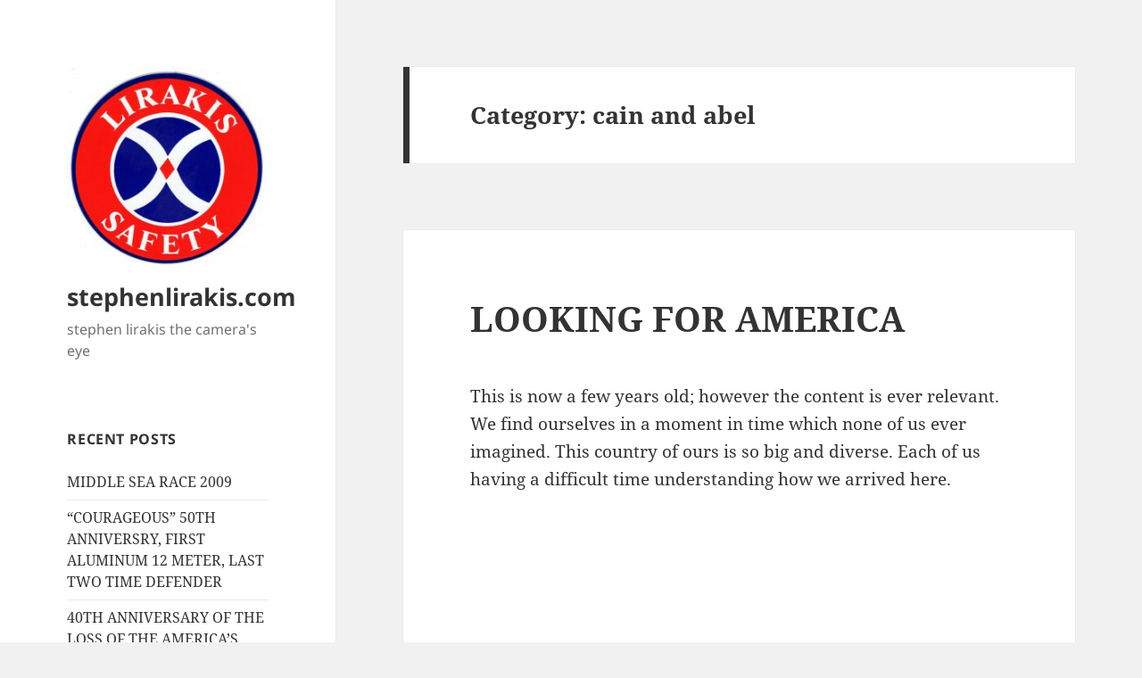

--- FILE ---
content_type: text/html; charset=UTF-8
request_url: https://stephenlirakis.com/?cat=217
body_size: 35406
content:
<!DOCTYPE html>
<html lang="en-US" class="no-js">
<head>
	<meta charset="UTF-8">
	<meta name="viewport" content="width=device-width, initial-scale=1.0">
	<link rel="profile" href="https://gmpg.org/xfn/11">
	<link rel="pingback" href="https://stephenlirakis.com/xmlrpc.php">
	<script>(function(html){html.className = html.className.replace(/\bno-js\b/,'js')})(document.documentElement);</script>
<title>cain and abel &#8211; stephenlirakis.com</title>
<meta name='robots' content='max-image-preview:large' />
	<style>img:is([sizes="auto" i], [sizes^="auto," i]) { contain-intrinsic-size: 3000px 1500px }</style>
	<link rel='dns-prefetch' href='//ajax.googleapis.com' />
<link rel="alternate" type="application/rss+xml" title="stephenlirakis.com &raquo; Feed" href="https://stephenlirakis.com/?feed=rss2" />
<link rel="alternate" type="application/rss+xml" title="stephenlirakis.com &raquo; Comments Feed" href="https://stephenlirakis.com/?feed=comments-rss2" />
<link rel="alternate" type="application/rss+xml" title="stephenlirakis.com &raquo; cain and abel Category Feed" href="https://stephenlirakis.com/?feed=rss2&#038;cat=217" />
<!-- This site is powered by Shareaholic - https://shareaholic.com -->
<script type='text/javascript' data-cfasync='false'>
  //<![CDATA[
    _SHR_SETTINGS = {"endpoints":{"local_recs_url":"https:\/\/stephenlirakis.com\/wp-admin\/admin-ajax.php?action=shareaholic_permalink_related","share_counts_url":"https:\/\/stephenlirakis.com\/wp-admin\/admin-ajax.php?action=shareaholic_share_counts_api"}};
  //]]>
</script>
<script type='text/javascript' data-cfasync='false'
        src='//apps.shareaholic.com/assets/pub/shareaholic.js'
        data-shr-siteid='92474435853d35a9146964b3d832be7b' async='async' >
</script>

<!-- Shareaholic Content Tags -->
<meta name='shareaholic:site_name' content='stephenlirakis.com' />
<meta name='shareaholic:language' content='en-US' />
<meta name='shareaholic:article_visibility' content='private' />
<meta name='shareaholic:site_id' content='92474435853d35a9146964b3d832be7b' />
<meta name='shareaholic:wp_version' content='8.6.2' />

<!-- Shareaholic Content Tags End -->
<script>
window._wpemojiSettings = {"baseUrl":"https:\/\/s.w.org\/images\/core\/emoji\/16.0.1\/72x72\/","ext":".png","svgUrl":"https:\/\/s.w.org\/images\/core\/emoji\/16.0.1\/svg\/","svgExt":".svg","source":{"concatemoji":"https:\/\/stephenlirakis.com\/wp-includes\/js\/wp-emoji-release.min.js?ver=6.8.3"}};
/*! This file is auto-generated */
!function(s,n){var o,i,e;function c(e){try{var t={supportTests:e,timestamp:(new Date).valueOf()};sessionStorage.setItem(o,JSON.stringify(t))}catch(e){}}function p(e,t,n){e.clearRect(0,0,e.canvas.width,e.canvas.height),e.fillText(t,0,0);var t=new Uint32Array(e.getImageData(0,0,e.canvas.width,e.canvas.height).data),a=(e.clearRect(0,0,e.canvas.width,e.canvas.height),e.fillText(n,0,0),new Uint32Array(e.getImageData(0,0,e.canvas.width,e.canvas.height).data));return t.every(function(e,t){return e===a[t]})}function u(e,t){e.clearRect(0,0,e.canvas.width,e.canvas.height),e.fillText(t,0,0);for(var n=e.getImageData(16,16,1,1),a=0;a<n.data.length;a++)if(0!==n.data[a])return!1;return!0}function f(e,t,n,a){switch(t){case"flag":return n(e,"\ud83c\udff3\ufe0f\u200d\u26a7\ufe0f","\ud83c\udff3\ufe0f\u200b\u26a7\ufe0f")?!1:!n(e,"\ud83c\udde8\ud83c\uddf6","\ud83c\udde8\u200b\ud83c\uddf6")&&!n(e,"\ud83c\udff4\udb40\udc67\udb40\udc62\udb40\udc65\udb40\udc6e\udb40\udc67\udb40\udc7f","\ud83c\udff4\u200b\udb40\udc67\u200b\udb40\udc62\u200b\udb40\udc65\u200b\udb40\udc6e\u200b\udb40\udc67\u200b\udb40\udc7f");case"emoji":return!a(e,"\ud83e\udedf")}return!1}function g(e,t,n,a){var r="undefined"!=typeof WorkerGlobalScope&&self instanceof WorkerGlobalScope?new OffscreenCanvas(300,150):s.createElement("canvas"),o=r.getContext("2d",{willReadFrequently:!0}),i=(o.textBaseline="top",o.font="600 32px Arial",{});return e.forEach(function(e){i[e]=t(o,e,n,a)}),i}function t(e){var t=s.createElement("script");t.src=e,t.defer=!0,s.head.appendChild(t)}"undefined"!=typeof Promise&&(o="wpEmojiSettingsSupports",i=["flag","emoji"],n.supports={everything:!0,everythingExceptFlag:!0},e=new Promise(function(e){s.addEventListener("DOMContentLoaded",e,{once:!0})}),new Promise(function(t){var n=function(){try{var e=JSON.parse(sessionStorage.getItem(o));if("object"==typeof e&&"number"==typeof e.timestamp&&(new Date).valueOf()<e.timestamp+604800&&"object"==typeof e.supportTests)return e.supportTests}catch(e){}return null}();if(!n){if("undefined"!=typeof Worker&&"undefined"!=typeof OffscreenCanvas&&"undefined"!=typeof URL&&URL.createObjectURL&&"undefined"!=typeof Blob)try{var e="postMessage("+g.toString()+"("+[JSON.stringify(i),f.toString(),p.toString(),u.toString()].join(",")+"));",a=new Blob([e],{type:"text/javascript"}),r=new Worker(URL.createObjectURL(a),{name:"wpTestEmojiSupports"});return void(r.onmessage=function(e){c(n=e.data),r.terminate(),t(n)})}catch(e){}c(n=g(i,f,p,u))}t(n)}).then(function(e){for(var t in e)n.supports[t]=e[t],n.supports.everything=n.supports.everything&&n.supports[t],"flag"!==t&&(n.supports.everythingExceptFlag=n.supports.everythingExceptFlag&&n.supports[t]);n.supports.everythingExceptFlag=n.supports.everythingExceptFlag&&!n.supports.flag,n.DOMReady=!1,n.readyCallback=function(){n.DOMReady=!0}}).then(function(){return e}).then(function(){var e;n.supports.everything||(n.readyCallback(),(e=n.source||{}).concatemoji?t(e.concatemoji):e.wpemoji&&e.twemoji&&(t(e.twemoji),t(e.wpemoji)))}))}((window,document),window._wpemojiSettings);
</script>
<style id='wp-emoji-styles-inline-css'>

	img.wp-smiley, img.emoji {
		display: inline !important;
		border: none !important;
		box-shadow: none !important;
		height: 1em !important;
		width: 1em !important;
		margin: 0 0.07em !important;
		vertical-align: -0.1em !important;
		background: none !important;
		padding: 0 !important;
	}
</style>
<link rel='stylesheet' id='wp-block-library-css' href='https://stephenlirakis.com/wp-includes/css/dist/block-library/style.min.css?ver=6.8.3' media='all' />
<style id='wp-block-library-theme-inline-css'>
.wp-block-audio :where(figcaption){color:#555;font-size:13px;text-align:center}.is-dark-theme .wp-block-audio :where(figcaption){color:#ffffffa6}.wp-block-audio{margin:0 0 1em}.wp-block-code{border:1px solid #ccc;border-radius:4px;font-family:Menlo,Consolas,monaco,monospace;padding:.8em 1em}.wp-block-embed :where(figcaption){color:#555;font-size:13px;text-align:center}.is-dark-theme .wp-block-embed :where(figcaption){color:#ffffffa6}.wp-block-embed{margin:0 0 1em}.blocks-gallery-caption{color:#555;font-size:13px;text-align:center}.is-dark-theme .blocks-gallery-caption{color:#ffffffa6}:root :where(.wp-block-image figcaption){color:#555;font-size:13px;text-align:center}.is-dark-theme :root :where(.wp-block-image figcaption){color:#ffffffa6}.wp-block-image{margin:0 0 1em}.wp-block-pullquote{border-bottom:4px solid;border-top:4px solid;color:currentColor;margin-bottom:1.75em}.wp-block-pullquote cite,.wp-block-pullquote footer,.wp-block-pullquote__citation{color:currentColor;font-size:.8125em;font-style:normal;text-transform:uppercase}.wp-block-quote{border-left:.25em solid;margin:0 0 1.75em;padding-left:1em}.wp-block-quote cite,.wp-block-quote footer{color:currentColor;font-size:.8125em;font-style:normal;position:relative}.wp-block-quote:where(.has-text-align-right){border-left:none;border-right:.25em solid;padding-left:0;padding-right:1em}.wp-block-quote:where(.has-text-align-center){border:none;padding-left:0}.wp-block-quote.is-large,.wp-block-quote.is-style-large,.wp-block-quote:where(.is-style-plain){border:none}.wp-block-search .wp-block-search__label{font-weight:700}.wp-block-search__button{border:1px solid #ccc;padding:.375em .625em}:where(.wp-block-group.has-background){padding:1.25em 2.375em}.wp-block-separator.has-css-opacity{opacity:.4}.wp-block-separator{border:none;border-bottom:2px solid;margin-left:auto;margin-right:auto}.wp-block-separator.has-alpha-channel-opacity{opacity:1}.wp-block-separator:not(.is-style-wide):not(.is-style-dots){width:100px}.wp-block-separator.has-background:not(.is-style-dots){border-bottom:none;height:1px}.wp-block-separator.has-background:not(.is-style-wide):not(.is-style-dots){height:2px}.wp-block-table{margin:0 0 1em}.wp-block-table td,.wp-block-table th{word-break:normal}.wp-block-table :where(figcaption){color:#555;font-size:13px;text-align:center}.is-dark-theme .wp-block-table :where(figcaption){color:#ffffffa6}.wp-block-video :where(figcaption){color:#555;font-size:13px;text-align:center}.is-dark-theme .wp-block-video :where(figcaption){color:#ffffffa6}.wp-block-video{margin:0 0 1em}:root :where(.wp-block-template-part.has-background){margin-bottom:0;margin-top:0;padding:1.25em 2.375em}
</style>
<style id='classic-theme-styles-inline-css'>
/*! This file is auto-generated */
.wp-block-button__link{color:#fff;background-color:#32373c;border-radius:9999px;box-shadow:none;text-decoration:none;padding:calc(.667em + 2px) calc(1.333em + 2px);font-size:1.125em}.wp-block-file__button{background:#32373c;color:#fff;text-decoration:none}
</style>
<style id='global-styles-inline-css'>
:root{--wp--preset--aspect-ratio--square: 1;--wp--preset--aspect-ratio--4-3: 4/3;--wp--preset--aspect-ratio--3-4: 3/4;--wp--preset--aspect-ratio--3-2: 3/2;--wp--preset--aspect-ratio--2-3: 2/3;--wp--preset--aspect-ratio--16-9: 16/9;--wp--preset--aspect-ratio--9-16: 9/16;--wp--preset--color--black: #000000;--wp--preset--color--cyan-bluish-gray: #abb8c3;--wp--preset--color--white: #fff;--wp--preset--color--pale-pink: #f78da7;--wp--preset--color--vivid-red: #cf2e2e;--wp--preset--color--luminous-vivid-orange: #ff6900;--wp--preset--color--luminous-vivid-amber: #fcb900;--wp--preset--color--light-green-cyan: #7bdcb5;--wp--preset--color--vivid-green-cyan: #00d084;--wp--preset--color--pale-cyan-blue: #8ed1fc;--wp--preset--color--vivid-cyan-blue: #0693e3;--wp--preset--color--vivid-purple: #9b51e0;--wp--preset--color--dark-gray: #111;--wp--preset--color--light-gray: #f1f1f1;--wp--preset--color--yellow: #f4ca16;--wp--preset--color--dark-brown: #352712;--wp--preset--color--medium-pink: #e53b51;--wp--preset--color--light-pink: #ffe5d1;--wp--preset--color--dark-purple: #2e2256;--wp--preset--color--purple: #674970;--wp--preset--color--blue-gray: #22313f;--wp--preset--color--bright-blue: #55c3dc;--wp--preset--color--light-blue: #e9f2f9;--wp--preset--gradient--vivid-cyan-blue-to-vivid-purple: linear-gradient(135deg,rgba(6,147,227,1) 0%,rgb(155,81,224) 100%);--wp--preset--gradient--light-green-cyan-to-vivid-green-cyan: linear-gradient(135deg,rgb(122,220,180) 0%,rgb(0,208,130) 100%);--wp--preset--gradient--luminous-vivid-amber-to-luminous-vivid-orange: linear-gradient(135deg,rgba(252,185,0,1) 0%,rgba(255,105,0,1) 100%);--wp--preset--gradient--luminous-vivid-orange-to-vivid-red: linear-gradient(135deg,rgba(255,105,0,1) 0%,rgb(207,46,46) 100%);--wp--preset--gradient--very-light-gray-to-cyan-bluish-gray: linear-gradient(135deg,rgb(238,238,238) 0%,rgb(169,184,195) 100%);--wp--preset--gradient--cool-to-warm-spectrum: linear-gradient(135deg,rgb(74,234,220) 0%,rgb(151,120,209) 20%,rgb(207,42,186) 40%,rgb(238,44,130) 60%,rgb(251,105,98) 80%,rgb(254,248,76) 100%);--wp--preset--gradient--blush-light-purple: linear-gradient(135deg,rgb(255,206,236) 0%,rgb(152,150,240) 100%);--wp--preset--gradient--blush-bordeaux: linear-gradient(135deg,rgb(254,205,165) 0%,rgb(254,45,45) 50%,rgb(107,0,62) 100%);--wp--preset--gradient--luminous-dusk: linear-gradient(135deg,rgb(255,203,112) 0%,rgb(199,81,192) 50%,rgb(65,88,208) 100%);--wp--preset--gradient--pale-ocean: linear-gradient(135deg,rgb(255,245,203) 0%,rgb(182,227,212) 50%,rgb(51,167,181) 100%);--wp--preset--gradient--electric-grass: linear-gradient(135deg,rgb(202,248,128) 0%,rgb(113,206,126) 100%);--wp--preset--gradient--midnight: linear-gradient(135deg,rgb(2,3,129) 0%,rgb(40,116,252) 100%);--wp--preset--gradient--dark-gray-gradient-gradient: linear-gradient(90deg, rgba(17,17,17,1) 0%, rgba(42,42,42,1) 100%);--wp--preset--gradient--light-gray-gradient: linear-gradient(90deg, rgba(241,241,241,1) 0%, rgba(215,215,215,1) 100%);--wp--preset--gradient--white-gradient: linear-gradient(90deg, rgba(255,255,255,1) 0%, rgba(230,230,230,1) 100%);--wp--preset--gradient--yellow-gradient: linear-gradient(90deg, rgba(244,202,22,1) 0%, rgba(205,168,10,1) 100%);--wp--preset--gradient--dark-brown-gradient: linear-gradient(90deg, rgba(53,39,18,1) 0%, rgba(91,67,31,1) 100%);--wp--preset--gradient--medium-pink-gradient: linear-gradient(90deg, rgba(229,59,81,1) 0%, rgba(209,28,51,1) 100%);--wp--preset--gradient--light-pink-gradient: linear-gradient(90deg, rgba(255,229,209,1) 0%, rgba(255,200,158,1) 100%);--wp--preset--gradient--dark-purple-gradient: linear-gradient(90deg, rgba(46,34,86,1) 0%, rgba(66,48,123,1) 100%);--wp--preset--gradient--purple-gradient: linear-gradient(90deg, rgba(103,73,112,1) 0%, rgba(131,93,143,1) 100%);--wp--preset--gradient--blue-gray-gradient: linear-gradient(90deg, rgba(34,49,63,1) 0%, rgba(52,75,96,1) 100%);--wp--preset--gradient--bright-blue-gradient: linear-gradient(90deg, rgba(85,195,220,1) 0%, rgba(43,180,211,1) 100%);--wp--preset--gradient--light-blue-gradient: linear-gradient(90deg, rgba(233,242,249,1) 0%, rgba(193,218,238,1) 100%);--wp--preset--font-size--small: 13px;--wp--preset--font-size--medium: 20px;--wp--preset--font-size--large: 36px;--wp--preset--font-size--x-large: 42px;--wp--preset--spacing--20: 0.44rem;--wp--preset--spacing--30: 0.67rem;--wp--preset--spacing--40: 1rem;--wp--preset--spacing--50: 1.5rem;--wp--preset--spacing--60: 2.25rem;--wp--preset--spacing--70: 3.38rem;--wp--preset--spacing--80: 5.06rem;--wp--preset--shadow--natural: 6px 6px 9px rgba(0, 0, 0, 0.2);--wp--preset--shadow--deep: 12px 12px 50px rgba(0, 0, 0, 0.4);--wp--preset--shadow--sharp: 6px 6px 0px rgba(0, 0, 0, 0.2);--wp--preset--shadow--outlined: 6px 6px 0px -3px rgba(255, 255, 255, 1), 6px 6px rgba(0, 0, 0, 1);--wp--preset--shadow--crisp: 6px 6px 0px rgba(0, 0, 0, 1);}:where(.is-layout-flex){gap: 0.5em;}:where(.is-layout-grid){gap: 0.5em;}body .is-layout-flex{display: flex;}.is-layout-flex{flex-wrap: wrap;align-items: center;}.is-layout-flex > :is(*, div){margin: 0;}body .is-layout-grid{display: grid;}.is-layout-grid > :is(*, div){margin: 0;}:where(.wp-block-columns.is-layout-flex){gap: 2em;}:where(.wp-block-columns.is-layout-grid){gap: 2em;}:where(.wp-block-post-template.is-layout-flex){gap: 1.25em;}:where(.wp-block-post-template.is-layout-grid){gap: 1.25em;}.has-black-color{color: var(--wp--preset--color--black) !important;}.has-cyan-bluish-gray-color{color: var(--wp--preset--color--cyan-bluish-gray) !important;}.has-white-color{color: var(--wp--preset--color--white) !important;}.has-pale-pink-color{color: var(--wp--preset--color--pale-pink) !important;}.has-vivid-red-color{color: var(--wp--preset--color--vivid-red) !important;}.has-luminous-vivid-orange-color{color: var(--wp--preset--color--luminous-vivid-orange) !important;}.has-luminous-vivid-amber-color{color: var(--wp--preset--color--luminous-vivid-amber) !important;}.has-light-green-cyan-color{color: var(--wp--preset--color--light-green-cyan) !important;}.has-vivid-green-cyan-color{color: var(--wp--preset--color--vivid-green-cyan) !important;}.has-pale-cyan-blue-color{color: var(--wp--preset--color--pale-cyan-blue) !important;}.has-vivid-cyan-blue-color{color: var(--wp--preset--color--vivid-cyan-blue) !important;}.has-vivid-purple-color{color: var(--wp--preset--color--vivid-purple) !important;}.has-black-background-color{background-color: var(--wp--preset--color--black) !important;}.has-cyan-bluish-gray-background-color{background-color: var(--wp--preset--color--cyan-bluish-gray) !important;}.has-white-background-color{background-color: var(--wp--preset--color--white) !important;}.has-pale-pink-background-color{background-color: var(--wp--preset--color--pale-pink) !important;}.has-vivid-red-background-color{background-color: var(--wp--preset--color--vivid-red) !important;}.has-luminous-vivid-orange-background-color{background-color: var(--wp--preset--color--luminous-vivid-orange) !important;}.has-luminous-vivid-amber-background-color{background-color: var(--wp--preset--color--luminous-vivid-amber) !important;}.has-light-green-cyan-background-color{background-color: var(--wp--preset--color--light-green-cyan) !important;}.has-vivid-green-cyan-background-color{background-color: var(--wp--preset--color--vivid-green-cyan) !important;}.has-pale-cyan-blue-background-color{background-color: var(--wp--preset--color--pale-cyan-blue) !important;}.has-vivid-cyan-blue-background-color{background-color: var(--wp--preset--color--vivid-cyan-blue) !important;}.has-vivid-purple-background-color{background-color: var(--wp--preset--color--vivid-purple) !important;}.has-black-border-color{border-color: var(--wp--preset--color--black) !important;}.has-cyan-bluish-gray-border-color{border-color: var(--wp--preset--color--cyan-bluish-gray) !important;}.has-white-border-color{border-color: var(--wp--preset--color--white) !important;}.has-pale-pink-border-color{border-color: var(--wp--preset--color--pale-pink) !important;}.has-vivid-red-border-color{border-color: var(--wp--preset--color--vivid-red) !important;}.has-luminous-vivid-orange-border-color{border-color: var(--wp--preset--color--luminous-vivid-orange) !important;}.has-luminous-vivid-amber-border-color{border-color: var(--wp--preset--color--luminous-vivid-amber) !important;}.has-light-green-cyan-border-color{border-color: var(--wp--preset--color--light-green-cyan) !important;}.has-vivid-green-cyan-border-color{border-color: var(--wp--preset--color--vivid-green-cyan) !important;}.has-pale-cyan-blue-border-color{border-color: var(--wp--preset--color--pale-cyan-blue) !important;}.has-vivid-cyan-blue-border-color{border-color: var(--wp--preset--color--vivid-cyan-blue) !important;}.has-vivid-purple-border-color{border-color: var(--wp--preset--color--vivid-purple) !important;}.has-vivid-cyan-blue-to-vivid-purple-gradient-background{background: var(--wp--preset--gradient--vivid-cyan-blue-to-vivid-purple) !important;}.has-light-green-cyan-to-vivid-green-cyan-gradient-background{background: var(--wp--preset--gradient--light-green-cyan-to-vivid-green-cyan) !important;}.has-luminous-vivid-amber-to-luminous-vivid-orange-gradient-background{background: var(--wp--preset--gradient--luminous-vivid-amber-to-luminous-vivid-orange) !important;}.has-luminous-vivid-orange-to-vivid-red-gradient-background{background: var(--wp--preset--gradient--luminous-vivid-orange-to-vivid-red) !important;}.has-very-light-gray-to-cyan-bluish-gray-gradient-background{background: var(--wp--preset--gradient--very-light-gray-to-cyan-bluish-gray) !important;}.has-cool-to-warm-spectrum-gradient-background{background: var(--wp--preset--gradient--cool-to-warm-spectrum) !important;}.has-blush-light-purple-gradient-background{background: var(--wp--preset--gradient--blush-light-purple) !important;}.has-blush-bordeaux-gradient-background{background: var(--wp--preset--gradient--blush-bordeaux) !important;}.has-luminous-dusk-gradient-background{background: var(--wp--preset--gradient--luminous-dusk) !important;}.has-pale-ocean-gradient-background{background: var(--wp--preset--gradient--pale-ocean) !important;}.has-electric-grass-gradient-background{background: var(--wp--preset--gradient--electric-grass) !important;}.has-midnight-gradient-background{background: var(--wp--preset--gradient--midnight) !important;}.has-small-font-size{font-size: var(--wp--preset--font-size--small) !important;}.has-medium-font-size{font-size: var(--wp--preset--font-size--medium) !important;}.has-large-font-size{font-size: var(--wp--preset--font-size--large) !important;}.has-x-large-font-size{font-size: var(--wp--preset--font-size--x-large) !important;}
:where(.wp-block-post-template.is-layout-flex){gap: 1.25em;}:where(.wp-block-post-template.is-layout-grid){gap: 1.25em;}
:where(.wp-block-columns.is-layout-flex){gap: 2em;}:where(.wp-block-columns.is-layout-grid){gap: 2em;}
:root :where(.wp-block-pullquote){font-size: 1.5em;line-height: 1.6;}
</style>
<link rel='stylesheet' id='jquery-ui-style-css' href='https://ajax.googleapis.com/ajax/libs/jqueryui/1.11.4/themes/ui-darkness/jquery-ui.css?ver=1.11.4' media='all' />
<link rel='stylesheet' id='twentyfifteen-fonts-css' href='https://stephenlirakis.com/wp-content/themes/twentyfifteen/assets/fonts/noto-sans-plus-noto-serif-plus-inconsolata.css?ver=20230328' media='all' />
<link rel='stylesheet' id='genericons-css' href='https://stephenlirakis.com/wp-content/themes/twentyfifteen/genericons/genericons.css?ver=20201026' media='all' />
<link rel='stylesheet' id='twentyfifteen-style-css' href='https://stephenlirakis.com/wp-content/themes/twentyfifteen/style.css?ver=20250415' media='all' />
<link rel='stylesheet' id='twentyfifteen-block-style-css' href='https://stephenlirakis.com/wp-content/themes/twentyfifteen/css/blocks.css?ver=20240715' media='all' />
<script src="https://stephenlirakis.com/wp-includes/js/jquery/jquery.min.js?ver=3.7.1" id="jquery-core-js"></script>
<script src="https://stephenlirakis.com/wp-includes/js/jquery/jquery-migrate.min.js?ver=3.4.1" id="jquery-migrate-js"></script>
<script id="twentyfifteen-script-js-extra">
var screenReaderText = {"expand":"<span class=\"screen-reader-text\">expand child menu<\/span>","collapse":"<span class=\"screen-reader-text\">collapse child menu<\/span>"};
</script>
<script src="https://stephenlirakis.com/wp-content/themes/twentyfifteen/js/functions.js?ver=20250303" id="twentyfifteen-script-js" defer data-wp-strategy="defer"></script>
<link rel="https://api.w.org/" href="https://stephenlirakis.com/index.php?rest_route=/" /><link rel="alternate" title="JSON" type="application/json" href="https://stephenlirakis.com/index.php?rest_route=/wp/v2/categories/217" /><link rel="EditURI" type="application/rsd+xml" title="RSD" href="https://stephenlirakis.com/xmlrpc.php?rsd" />
<meta name="generator" content="WordPress 6.8.3" />
<style>.recentcomments a{display:inline !important;padding:0 !important;margin:0 !important;}</style><!-- All in one Favicon 4.8 --><link rel="shortcut icon" href="http://stephenlirakis.com/wp-content/uploads/2013/09/favicon.ico" />
</head>

<body class="archive category category-cain-and-abel category-217 wp-custom-logo wp-embed-responsive wp-theme-twentyfifteen">
<div id="page" class="hfeed site">
	<a class="skip-link screen-reader-text" href="#content">
		Skip to content	</a>

	<div id="sidebar" class="sidebar">
		<header id="masthead" class="site-header">
			<div class="site-branding">
				<a href="https://stephenlirakis.com/" class="custom-logo-link" rel="home"><img width="248" height="248" src="https://stephenlirakis.com/wp-content/uploads/2017/10/cropped-lsh-logo993.jpg" class="custom-logo" alt="stephenlirakis.com" decoding="async" fetchpriority="high" srcset="https://stephenlirakis.com/wp-content/uploads/2017/10/cropped-lsh-logo993.jpg 248w, https://stephenlirakis.com/wp-content/uploads/2017/10/cropped-lsh-logo993-150x150.jpg 150w" sizes="(max-width: 248px) 100vw, 248px" /></a>						<p class="site-title"><a href="https://stephenlirakis.com/" rel="home" >stephenlirakis.com</a></p>
												<p class="site-description">stephen lirakis the camera&#039;s eye</p>
										<button class="secondary-toggle">Menu and widgets</button>
			</div><!-- .site-branding -->
		</header><!-- .site-header -->

			<div id="secondary" class="secondary">

		
		
					<div id="widget-area" class="widget-area" role="complementary">
				
		<aside id="recent-posts-2" class="widget widget_recent_entries">
		<h2 class="widget-title">Recent Posts</h2><nav aria-label="Recent Posts">
		<ul>
											<li>
					<a href="https://stephenlirakis.com/?p=11810">MIDDLE SEA RACE 2009</a>
									</li>
											<li>
					<a href="https://stephenlirakis.com/?p=11793">&#8220;COURAGEOUS&#8221; 50TH ANNIVERSRY, FIRST ALUMINUM 12 METER, LAST TWO TIME DEFENDER</a>
									</li>
											<li>
					<a href="https://stephenlirakis.com/?p=11743">40TH ANNIVERSARY OF THE LOSS OF THE AMERICA&#8217;S CUP</a>
									</li>
											<li>
					<a href="https://stephenlirakis.com/?p=11718">THE IRELAND OF 1969</a>
									</li>
											<li>
					<a href="https://stephenlirakis.com/?p=11716">MADONNAS IN A BATHTUB</a>
									</li>
					</ul>

		</nav></aside><aside id="recent-comments-2" class="widget widget_recent_comments"><h2 class="widget-title">Recent Comments</h2><nav aria-label="Recent Comments"><ul id="recentcomments"><li class="recentcomments"><span class="comment-author-link">Adria Weatherbee</span> on <a href="https://stephenlirakis.com/?p=11537#comment-269550">MY FIRST TRANSATLANTIC RACE 1968</a></li><li class="recentcomments"><span class="comment-author-link">Rod Smith</span> on <a href="https://stephenlirakis.com/?p=62#comment-266799">The Hermit of Narrow River</a></li><li class="recentcomments"><span class="comment-author-link">Bill Johnson</span> on <a href="https://stephenlirakis.com/?p=11810#comment-261221">MIDDLE SEA RACE 2009</a></li><li class="recentcomments"><span class="comment-author-link"><a href="http://on%20facebook." class="url" rel="ugc external nofollow">terry lou(gendron) spry</a></span> on <a href="https://stephenlirakis.com/?p=62#comment-259200">The Hermit of Narrow River</a></li><li class="recentcomments"><span class="comment-author-link">Kim Lord Harris</span> on <a href="https://stephenlirakis.com/?p=62#comment-259199">The Hermit of Narrow River</a></li></ul></nav></aside>			</div><!-- .widget-area -->
		
	</div><!-- .secondary -->

	</div><!-- .sidebar -->

	<div id="content" class="site-content">

	<section id="primary" class="content-area">
		<main id="main" class="site-main">

		
			<header class="page-header">
				<h1 class="page-title">Category: <span>cain and abel</span></h1>			</header><!-- .page-header -->

			
<article id="post-11547" class="post-11547 post type-post status-publish format-standard hentry category-america category-atlantic-city category-beauty category-cain-and-abel category-california category-cody-wy category-crossing-the-united-states category-detroit-institute-of-arts category-fall-river category-giant-redwoods category-grand-canyon category-groundhog-day category-hollywood category-human-behavior category-iowa category-jack-london category-jim-goldberg category-julia-morgan category-lacma category-lancaster-county category-los-angeles category-message-in-a-bottle category-michigan category-mission-san-miguel category-museums category-national-parks category-native-american category-nature category-nevada-desert category-newport-ri category-oregon-trail category-passover category-philadelphia category-photography category-places category-plantations category-politics category-post-office category-raised-by-wolves category-religion category-ri category-rodeo category-route-66 category-san-francisco category-santa-monica category-social-conscience category-south-dakota category-superstition category-travel category-uri category-washington-dc category-woodstock">
	
	<header class="entry-header">
		<h2 class="entry-title"><a href="https://stephenlirakis.com/?p=11547" rel="bookmark">LOOKING FOR AMERICA</a></h2>	</header><!-- .entry-header -->

	<div class="entry-content">
		
<p>This is now a few years old; however the content is ever relevant. We find ourselves in a moment in time which none of us ever imagined. This country of ours is so big and diverse. Each of us having a difficult time understanding how we arrived here.</p>



<figure class="wp-block-embed-youtube wp-block-embed is-type-video is-provider-youtube wp-embed-aspect-16-9 wp-has-aspect-ratio"><div class="wp-block-embed__wrapper">
<iframe title="LOOKING FOR AMERICA" width="660" height="371" src="https://www.youtube.com/embed/gsOYJM7srR0?feature=oembed" frameborder="0" allow="accelerometer; autoplay; clipboard-write; encrypted-media; gyroscope; picture-in-picture; web-share" referrerpolicy="strict-origin-when-cross-origin" allowfullscreen></iframe>
</div></figure>
<div class='shareaholic-canvas' data-app-id='7875079' data-app-id-name='category_below_content' data-app='recommendations' data-title='LOOKING FOR AMERICA' data-link='https://stephenlirakis.com/?p=11547' data-summary=''></div>	</div><!-- .entry-content -->

	
	<footer class="entry-footer">
		<span class="posted-on"><span class="screen-reader-text">Posted on </span><a href="https://stephenlirakis.com/?p=11547" rel="bookmark"><time class="entry-date published" datetime="2020-09-18T15:14:19-07:00">September 18, 2020</time><time class="updated" datetime="2020-09-18T15:22:22-07:00">September 18, 2020</time></a></span><span class="cat-links"><span class="screen-reader-text">Categories </span><a href="https://stephenlirakis.com/?cat=2115" rel="category">america</a>, <a href="https://stephenlirakis.com/?cat=2128" rel="category">atlantic city</a>, <a href="https://stephenlirakis.com/?cat=1217" rel="category">beauty</a>, <a href="https://stephenlirakis.com/?cat=217" rel="category">cain and abel</a>, <a href="https://stephenlirakis.com/?cat=453" rel="category">california</a>, <a href="https://stephenlirakis.com/?cat=200" rel="category">cody wy</a>, <a href="https://stephenlirakis.com/?cat=1688" rel="category">crossing the united states</a>, <a href="https://stephenlirakis.com/?cat=2103" rel="category">detroit institute of arts</a>, <a href="https://stephenlirakis.com/?cat=2889" rel="category">Fall River</a>, <a href="https://stephenlirakis.com/?cat=1769" rel="category">giant redwoods</a>, <a href="https://stephenlirakis.com/?cat=1686" rel="category">grand canyon</a>, <a href="https://stephenlirakis.com/?cat=1574" rel="category">groundhog day</a>, <a href="https://stephenlirakis.com/?cat=1752" rel="category">hollywood</a>, <a href="https://stephenlirakis.com/?cat=1803" rel="category">human behavior</a>, <a href="https://stephenlirakis.com/?cat=2098" rel="category">iowa</a>, <a href="https://stephenlirakis.com/?cat=1393" rel="category">jack london</a>, <a href="https://stephenlirakis.com/?cat=213" rel="category">jim goldberg</a>, <a href="https://stephenlirakis.com/?cat=380" rel="category">julia morgan</a>, <a href="https://stephenlirakis.com/?cat=1742" rel="category">lacma</a>, <a href="https://stephenlirakis.com/?cat=2142" rel="category">lancaster county</a>, <a href="https://stephenlirakis.com/?cat=233" rel="category">los angeles</a>, <a href="https://stephenlirakis.com/?cat=663" rel="category">message in a bottle</a>, <a href="https://stephenlirakis.com/?cat=2100" rel="category">michigan</a>, <a href="https://stephenlirakis.com/?cat=849" rel="category">mission san miguel</a>, <a href="https://stephenlirakis.com/?cat=1630" rel="category">museums</a>, <a href="https://stephenlirakis.com/?cat=2091" rel="category">national parks</a>, <a href="https://stephenlirakis.com/?cat=2816" rel="category">native american</a>, <a href="https://stephenlirakis.com/?cat=865" rel="category">nature</a>, <a href="https://stephenlirakis.com/?cat=2135" rel="category">nevada desert</a>, <a href="https://stephenlirakis.com/?cat=87" rel="category">newport ri</a>, <a href="https://stephenlirakis.com/?cat=2127" rel="category">oregon trail</a>, <a href="https://stephenlirakis.com/?cat=683" rel="category">PASSOVER</a>, <a href="https://stephenlirakis.com/?cat=2131" rel="category">philadelphia</a>, <a href="https://stephenlirakis.com/?cat=345" rel="category">photography</a>, <a href="https://stephenlirakis.com/?cat=1353" rel="category">places</a>, <a href="https://stephenlirakis.com/?cat=2027" rel="category">plantations</a>, <a href="https://stephenlirakis.com/?cat=745" rel="category">politics</a>, <a href="https://stephenlirakis.com/?cat=2339" rel="category">post office</a>, <a href="https://stephenlirakis.com/?cat=212" rel="category">raised by wolves</a>, <a href="https://stephenlirakis.com/?cat=1259" rel="category">religion</a>, <a href="https://stephenlirakis.com/?cat=448" rel="category">ri</a>, <a href="https://stephenlirakis.com/?cat=2037" rel="category">rodeo</a>, <a href="https://stephenlirakis.com/?cat=2032" rel="category">route 66</a>, <a href="https://stephenlirakis.com/?cat=27" rel="category">san francisco</a>, <a href="https://stephenlirakis.com/?cat=1417" rel="category">santa monica</a>, <a href="https://stephenlirakis.com/?cat=1928" rel="category">social conscience</a>, <a href="https://stephenlirakis.com/?cat=2095" rel="category">south dakota</a>, <a href="https://stephenlirakis.com/?cat=1267" rel="category">superstition</a>, <a href="https://stephenlirakis.com/?cat=1427" rel="category">travel</a>, <a href="https://stephenlirakis.com/?cat=129" rel="category">URI</a>, <a href="https://stephenlirakis.com/?cat=2139" rel="category">washington dc</a>, <a href="https://stephenlirakis.com/?cat=191" rel="category">woodstock</a></span><span class="comments-link"><a href="https://stephenlirakis.com/?p=11547#respond">Leave a comment<span class="screen-reader-text"> on LOOKING FOR AMERICA</span></a></span>			</footer><!-- .entry-footer -->

</article><!-- #post-11547 -->

		</main><!-- .site-main -->
	</section><!-- .content-area -->


	</div><!-- .site-content -->

	<footer id="colophon" class="site-footer">
		<div class="site-info">
									<a href="https://wordpress.org/" class="imprint">
				Proudly powered by WordPress			</a>
		</div><!-- .site-info -->
	</footer><!-- .site-footer -->

</div><!-- .site -->

<!-- analytics-counter google analytics tracking code --><script>
    (function(i,s,o,g,r,a,m){i['GoogleAnalyticsObject']=r;i[r]=i[r]||function(){
            (i[r].q=i[r].q||[]).push(arguments)},i[r].l=1*new Date();a=s.createElement(o),
        m=s.getElementsByTagName(o)[0];a.async=1;a.src=g;m.parentNode.insertBefore(a,m)
    })(window,document,'script','//www.google-analytics.com/analytics.js','ga');

    ga('create', 'UA-15440569-2', 'auto');

    ga('set', 'anonymizeIp', true);    ga('send', 'pageview');

</script><!--  --><script src="https://stephenlirakis.com/wp-includes/js/jquery/ui/core.min.js?ver=1.13.3" id="jquery-ui-core-js"></script>
<script src="https://stephenlirakis.com/wp-includes/js/jquery/ui/mouse.min.js?ver=1.13.3" id="jquery-ui-mouse-js"></script>
<script src="https://stephenlirakis.com/wp-includes/js/jquery/ui/resizable.min.js?ver=1.13.3" id="jquery-ui-resizable-js"></script>
<script src="https://stephenlirakis.com/wp-includes/js/jquery/ui/draggable.min.js?ver=1.13.3" id="jquery-ui-draggable-js"></script>
<script src="https://stephenlirakis.com/wp-includes/js/jquery/ui/controlgroup.min.js?ver=1.13.3" id="jquery-ui-controlgroup-js"></script>
<script src="https://stephenlirakis.com/wp-includes/js/jquery/ui/checkboxradio.min.js?ver=1.13.3" id="jquery-ui-checkboxradio-js"></script>
<script src="https://stephenlirakis.com/wp-includes/js/jquery/ui/button.min.js?ver=1.13.3" id="jquery-ui-button-js"></script>
<script src="https://stephenlirakis.com/wp-includes/js/jquery/ui/dialog.min.js?ver=1.13.3" id="jquery-ui-dialog-js"></script>
<script id="s2-ajax-js-extra">
var s2AjaxScriptStrings = {"ajaxurl":"https:\/\/stephenlirakis.com\/wp-admin\/admin-ajax.php","title":"Subscribe to this blog","nonce":"6c8a000abe"};
</script>
<script src="https://stephenlirakis.com/wp-content/plugins/subscribe2/include/s2-ajax.min.js?ver=1.3" id="s2-ajax-js"></script>

</body>
</html>


--- FILE ---
content_type: text/plain
request_url: https://www.google-analytics.com/j/collect?v=1&_v=j102&aip=1&a=2028222167&t=pageview&_s=1&dl=https%3A%2F%2Fstephenlirakis.com%2F%3Fcat%3D217&ul=en-us%40posix&dt=cain%20and%20abel%20%E2%80%93%20stephenlirakis.com&sr=1280x720&vp=1280x720&_u=YEBAAEABAAAAACAAI~&jid=2127867992&gjid=798529107&cid=912836027.1762152668&tid=UA-15440569-2&_gid=580479527.1762152668&_r=1&_slc=1&z=1497697051
body_size: -451
content:
2,cG-ZG1HNJFXZ5